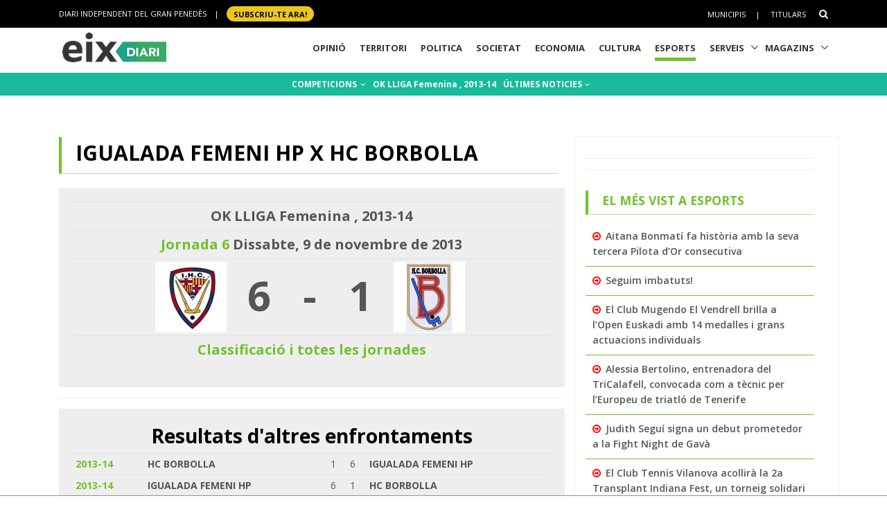

--- FILE ---
content_type: text/html; charset=utf-8
request_url: https://www.google.com/recaptcha/api2/aframe
body_size: 266
content:
<!DOCTYPE HTML><html><head><meta http-equiv="content-type" content="text/html; charset=UTF-8"></head><body><script nonce="Jz-Nceh2tHxnwekjp5rv0g">/** Anti-fraud and anti-abuse applications only. See google.com/recaptcha */ try{var clients={'sodar':'https://pagead2.googlesyndication.com/pagead/sodar?'};window.addEventListener("message",function(a){try{if(a.source===window.parent){var b=JSON.parse(a.data);var c=clients[b['id']];if(c){var d=document.createElement('img');d.src=c+b['params']+'&rc='+(localStorage.getItem("rc::a")?sessionStorage.getItem("rc::b"):"");window.document.body.appendChild(d);sessionStorage.setItem("rc::e",parseInt(sessionStorage.getItem("rc::e")||0)+1);localStorage.setItem("rc::h",'1765319692705');}}}catch(b){}});window.parent.postMessage("_grecaptcha_ready", "*");}catch(b){}</script></body></html>

--- FILE ---
content_type: application/javascript
request_url: https://www.eixdiari.cat/unify/v262/assets/js/components/hs.header.min.js
body_size: 3185
content:
!function($){"use strict";function HSHeader(element,config,observers){element&&element.length&&(this.element=element,this.config=config,this.observers=observers&&$.isPlainObject(observers)?observers:{},this.viewport="xs",this.checkViewport())}function HSAbstractObserver(element){if(element&&element.length)return this.element=element,this.defaultState=!0,this.reinit=function(){this.destroy().init().check()},!0}function HSHeaderStickObserver(element){HSAbstractObserver.call(this,element)&&this.init()}function HSHeaderMomentShowHideObserver(element){HSAbstractObserver.call(this,element)&&this.init()}function HSHeaderShowHideObserver(element){HSAbstractObserver.call(this,element)&&this.init()}function HSHeaderChangeLogoObserver(element,config){HSAbstractObserver.call(this,element)&&(this.config={fixPointSelf:!1},config&&$.isPlainObject(config)&&(this.config=$.extend(!0,{},this.config,config)),this.init())}function HSHeaderHideSectionObserver(element){HSAbstractObserver.call(this,element)&&this.init()}function HSHeaderChangeAppearanceObserver(element,config){HSAbstractObserver.call(this,element)&&(this.config={fixPointSelf:!1},config&&$.isPlainObject(config)&&(this.config=$.extend(!0,{},this.config,config)),this.init())}function HSHeaderHasHiddenElement(element,config){HSAbstractObserver.call(this,element)&&(this.config={animated:!0},config&&$.isPlainObject(config)&&(this.config=$.extend(!0,{},this.config,config)),this.init())}function HSHeaderFloatingObserver(element,config){HSAbstractObserver.call(this,element)&&(this.config=config&&$.isPlainObject(config)?$.extend(!0,{},this.config,config):{},this.init())}function HSHeaderWithoutBehaviorObserver(element){HSAbstractObserver.call(this,element)}$.HSCore.components.HSHeader={_baseConfig:{headerFixMoment:0,headerFixEffect:"slide",breakpointsMap:{md:768,sm:576,lg:992,xl:1200}},init:function(element){if(element&&1===element.length&&!element.data("HSHeader")){var self=this,windowW=window.innerWidth;return this.element=element,this.config=$.extend(!0,{},this._baseConfig,element.data()),this.observers=this._detectObservers(),this.fixMediaDifference(this.element),this.element.data("HSHeader",new HSHeader(this.element,this.config,this.observers)),$(window).on("scroll.uHeader",function(e){element.data("HSHeader").notify()}).on("resize.uHeader",function(e){self.resizeTimeOutId&&clearTimeout(self.resizeTimeOutId),self.resizeTimeOutId=setTimeout(function(){element.data("HSHeader").checkViewport()},100)}).trigger("scroll.uHeader"),$(window).on("resize.uHeader",function(){window.innerWidth!==windowW&&(windowW=window.innerWidth,self.resizeTimeOutId&&clearTimeout(self.resizeTimeOutId),self.resizeTimeOutId=setTimeout(function(){element.data("HSHeader").update()},100))}),this.element}},_detectObservers:function(){if(this.element&&this.element.length){var observers={xs:[],sm:[],md:[],lg:[],xl:[]};return this.element.hasClass("u-header--has-hidden-element")&&observers.xs.push(new HSHeaderHasHiddenElement(this.element)),this.element.hasClass("u-header--sticky-top")&&(this.element.hasClass("u-header--show-hide")?observers.xs.push(new HSHeaderMomentShowHideObserver(this.element)):this.element.hasClass("u-header--toggle-section")&&observers.xs.push(new HSHeaderHideSectionObserver(this.element)),this.element.hasClass("u-header--change-logo")&&observers.xs.push(new HSHeaderChangeLogoObserver(this.element)),this.element.hasClass("u-header--change-appearance")&&observers.xs.push(new HSHeaderChangeAppearanceObserver(this.element))),this.element.hasClass("u-header--floating")&&observers.xs.push(new HSHeaderFloatingObserver(this.element)),this.element.hasClass("u-header--invulnerable")&&observers.xs.push(new HSHeaderWithoutBehaviorObserver(this.element)),this.element.hasClass("u-header--sticky-bottom")&&(this.element.hasClass("u-header--change-appearance")&&observers.xs.push(new HSHeaderChangeAppearanceObserver(this.element)),this.element.hasClass("u-header--change-logo")&&observers.xs.push(new HSHeaderChangeLogoObserver(this.element))),(this.element.hasClass("u-header--abs-top")||this.element.hasClass("u-header--static"))&&(this.element.hasClass("u-header--show-hide")&&observers.xs.push(new HSHeaderShowHideObserver(this.element)),this.element.hasClass("u-header--change-logo")&&observers.xs.push(new HSHeaderChangeLogoObserver(this.element)),this.element.hasClass("u-header--change-appearance")&&observers.xs.push(new HSHeaderChangeAppearanceObserver(this.element))),(this.element.hasClass("u-header--abs-bottom")||this.element.hasClass("u-header--abs-top-2nd-screen"))&&(observers.xs.push(new HSHeaderStickObserver(this.element)),this.element.hasClass("u-header--change-appearance")&&observers.xs.push(new HSHeaderChangeAppearanceObserver(this.element,{fixPointSelf:!0})),this.element.hasClass("u-header--change-logo")&&observers.xs.push(new HSHeaderChangeLogoObserver(this.element,{fixPointSelf:!0}))),this.element.hasClass("u-header--has-hidden-element--sm")&&observers.sm.push(new HSHeaderHasHiddenElement(this.element)),this.element.hasClass("u-header--sticky-top--sm")&&(this.element.hasClass("u-header--show-hide--sm")?observers.sm.push(new HSHeaderMomentShowHideObserver(this.element)):this.element.hasClass("u-header--toggle-section--sm")&&observers.sm.push(new HSHeaderHideSectionObserver(this.element)),this.element.hasClass("u-header--change-logo--sm")&&observers.sm.push(new HSHeaderChangeLogoObserver(this.element)),this.element.hasClass("u-header--change-appearance--sm")&&observers.sm.push(new HSHeaderChangeAppearanceObserver(this.element))),this.element.hasClass("u-header--floating--sm")&&observers.sm.push(new HSHeaderFloatingObserver(this.element)),this.element.hasClass("u-header--invulnerable--sm")&&observers.sm.push(new HSHeaderWithoutBehaviorObserver(this.element)),this.element.hasClass("u-header--sticky-bottom--sm")&&(this.element.hasClass("u-header--change-appearance--sm")&&observers.sm.push(new HSHeaderChangeAppearanceObserver(this.element)),this.element.hasClass("u-header--change-logo--sm")&&observers.sm.push(new HSHeaderChangeLogoObserver(this.element))),(this.element.hasClass("u-header--abs-top--sm")||this.element.hasClass("u-header--static--sm"))&&(this.element.hasClass("u-header--show-hide--sm")&&observers.sm.push(new HSHeaderShowHideObserver(this.element)),this.element.hasClass("u-header--change-logo--sm")&&observers.sm.push(new HSHeaderChangeLogoObserver(this.element)),this.element.hasClass("u-header--change-appearance--sm")&&observers.sm.push(new HSHeaderChangeAppearanceObserver(this.element))),(this.element.hasClass("u-header--abs-bottom--sm")||this.element.hasClass("u-header--abs-top-2nd-screen--sm"))&&(observers.sm.push(new HSHeaderStickObserver(this.element)),this.element.hasClass("u-header--change-appearance--sm")&&observers.sm.push(new HSHeaderChangeAppearanceObserver(this.element,{fixPointSelf:!0})),this.element.hasClass("u-header--change-logo--sm")&&observers.sm.push(new HSHeaderChangeLogoObserver(this.element,{fixPointSelf:!0}))),this.element.hasClass("u-header--has-hidden-element--md")&&observers.md.push(new HSHeaderHasHiddenElement(this.element)),this.element.hasClass("u-header--sticky-top--md")&&(this.element.hasClass("u-header--show-hide--md")?observers.md.push(new HSHeaderMomentShowHideObserver(this.element)):this.element.hasClass("u-header--toggle-section--md")&&observers.md.push(new HSHeaderHideSectionObserver(this.element)),this.element.hasClass("u-header--change-logo--md")&&observers.md.push(new HSHeaderChangeLogoObserver(this.element)),this.element.hasClass("u-header--change-appearance--md")&&observers.md.push(new HSHeaderChangeAppearanceObserver(this.element))),this.element.hasClass("u-header--floating--md")&&observers.md.push(new HSHeaderFloatingObserver(this.element)),this.element.hasClass("u-header--invulnerable--md")&&observers.md.push(new HSHeaderWithoutBehaviorObserver(this.element)),this.element.hasClass("u-header--sticky-bottom--md")&&(this.element.hasClass("u-header--change-appearance--md")&&observers.md.push(new HSHeaderChangeAppearanceObserver(this.element)),this.element.hasClass("u-header--change-logo--md")&&observers.md.push(new HSHeaderChangeLogoObserver(this.element))),(this.element.hasClass("u-header--abs-top--md")||this.element.hasClass("u-header--static--md"))&&(this.element.hasClass("u-header--show-hide--md")&&observers.md.push(new HSHeaderShowHideObserver(this.element)),this.element.hasClass("u-header--change-logo--md")&&observers.md.push(new HSHeaderChangeLogoObserver(this.element)),this.element.hasClass("u-header--change-appearance--md")&&observers.md.push(new HSHeaderChangeAppearanceObserver(this.element))),(this.element.hasClass("u-header--abs-bottom--md")||this.element.hasClass("u-header--abs-top-2nd-screen--md"))&&(observers.md.push(new HSHeaderStickObserver(this.element)),this.element.hasClass("u-header--change-appearance--md")&&observers.md.push(new HSHeaderChangeAppearanceObserver(this.element,{fixPointSelf:!0})),this.element.hasClass("u-header--change-logo--md")&&observers.md.push(new HSHeaderChangeLogoObserver(this.element,{fixPointSelf:!0}))),this.element.hasClass("u-header--has-hidden-element--lg")&&observers.lg.push(new HSHeaderHasHiddenElement(this.element)),this.element.hasClass("u-header--sticky-top--lg")&&(this.element.hasClass("u-header--show-hide--lg")?observers.lg.push(new HSHeaderMomentShowHideObserver(this.element)):this.element.hasClass("u-header--toggle-section--lg")&&observers.lg.push(new HSHeaderHideSectionObserver(this.element)),this.element.hasClass("u-header--change-logo--lg")&&observers.lg.push(new HSHeaderChangeLogoObserver(this.element)),this.element.hasClass("u-header--change-appearance--lg")&&observers.lg.push(new HSHeaderChangeAppearanceObserver(this.element))),this.element.hasClass("u-header--floating--lg")&&observers.lg.push(new HSHeaderFloatingObserver(this.element)),this.element.hasClass("u-header--invulnerable--lg")&&observers.lg.push(new HSHeaderWithoutBehaviorObserver(this.element)),this.element.hasClass("u-header--sticky-bottom--lg")&&(this.element.hasClass("u-header--change-appearance--lg")&&observers.lg.push(new HSHeaderChangeAppearanceObserver(this.element)),this.element.hasClass("u-header--change-logo--lg")&&observers.lg.push(new HSHeaderChangeLogoObserver(this.element))),(this.element.hasClass("u-header--abs-top--lg")||this.element.hasClass("u-header--static--lg"))&&(this.element.hasClass("u-header--show-hide--lg")&&observers.lg.push(new HSHeaderShowHideObserver(this.element)),this.element.hasClass("u-header--change-logo--lg")&&observers.lg.push(new HSHeaderChangeLogoObserver(this.element)),this.element.hasClass("u-header--change-appearance--lg")&&observers.lg.push(new HSHeaderChangeAppearanceObserver(this.element))),(this.element.hasClass("u-header--abs-bottom--lg")||this.element.hasClass("u-header--abs-top-2nd-screen--lg"))&&(observers.lg.push(new HSHeaderStickObserver(this.element)),this.element.hasClass("u-header--change-appearance--lg")&&observers.lg.push(new HSHeaderChangeAppearanceObserver(this.element,{fixPointSelf:!0})),this.element.hasClass("u-header--change-logo--lg")&&observers.lg.push(new HSHeaderChangeLogoObserver(this.element,{fixPointSelf:!0}))),this.element.hasClass("u-header--has-hidden-element--xl")&&observers.xl.push(new HSHeaderHasHiddenElement(this.element)),this.element.hasClass("u-header--sticky-top--xl")&&(this.element.hasClass("u-header--show-hide--xl")?observers.xl.push(new HSHeaderMomentShowHideObserver(this.element)):this.element.hasClass("u-header--toggle-section--xl")&&observers.xl.push(new HSHeaderHideSectionObserver(this.element)),this.element.hasClass("u-header--change-logo--xl")&&observers.xl.push(new HSHeaderChangeLogoObserver(this.element)),this.element.hasClass("u-header--change-appearance--xl")&&observers.xl.push(new HSHeaderChangeAppearanceObserver(this.element))),this.element.hasClass("u-header--floating--xl")&&observers.xl.push(new HSHeaderFloatingObserver(this.element)),this.element.hasClass("u-header--invulnerable--xl")&&observers.xl.push(new HSHeaderWithoutBehaviorObserver(this.element)),this.element.hasClass("u-header--sticky-bottom--xl")&&(this.element.hasClass("u-header--change-appearance--xl")&&observers.xl.push(new HSHeaderChangeAppearanceObserver(this.element)),this.element.hasClass("u-header--change-logo--xl")&&observers.xl.push(new HSHeaderChangeLogoObserver(this.element))),(this.element.hasClass("u-header--abs-top--xl")||this.element.hasClass("u-header--static--xl"))&&(this.element.hasClass("u-header--show-hide--xl")&&observers.xl.push(new HSHeaderShowHideObserver(this.element)),this.element.hasClass("u-header--change-logo--xl")&&observers.xl.push(new HSHeaderChangeLogoObserver(this.element)),this.element.hasClass("u-header--change-appearance--xl")&&observers.xl.push(new HSHeaderChangeAppearanceObserver(this.element))),(this.element.hasClass("u-header--abs-bottom--xl")||this.element.hasClass("u-header--abs-top-2nd-screen--xl"))&&(observers.xl.push(new HSHeaderStickObserver(this.element)),this.element.hasClass("u-header--change-appearance--xl")&&observers.xl.push(new HSHeaderChangeAppearanceObserver(this.element,{fixPointSelf:!0})),this.element.hasClass("u-header--change-logo--xl")&&observers.xl.push(new HSHeaderChangeLogoObserver(this.element,{fixPointSelf:!0}))),observers}},fixMediaDifference:function(element){var toggleable;element&&element.length&&element.filter('[class*="u-header--side"]').length&&(element.hasClass("u-header--side-left--xl")||element.hasClass("u-header--side-right--xl")?(toggleable=element.find(".navbar-expand-xl")).length&&toggleable.removeClass("navbar-expand-xl").addClass("navbar-expand-lg"):element.hasClass("u-header--side-left--lg")||element.hasClass("u-header--side-right--lg")?(toggleable=element.find(".navbar-expand-lg")).length&&toggleable.removeClass("navbar-expand-lg").addClass("navbar-expand-md"):element.hasClass("u-header--side-left--md")||element.hasClass("u-header--side-right--md")?(toggleable=element.find(".navbar-expand-md")).length&&toggleable.removeClass("navbar-expand-md").addClass("navbar-expand-sm"):(element.hasClass("u-header--side-left--sm")||element.hasClass("u-header--side-right--sm"))&&(toggleable=element.find(".navbar-expand-sm")).length&&toggleable.removeClass("navbar-expand-sm").addClass("navbar-expand"))}},HSHeader.prototype.checkViewport=function(){var $w=$(window);return $w.width()>this.config.breakpointsMap.sm&&this.observers.sm.length?(this.prevViewport=this.viewport,this.viewport="sm",this):$w.width()>this.config.breakpointsMap.md&&this.observers.md.length?(this.prevViewport=this.viewport,this.viewport="md",this):$w.width()>this.config.breakpointsMap.lg&&this.observers.lg.length?(this.prevViewport=this.viewport,this.viewport="lg",this):$w.width()>this.config.breakpointsMap.xl&&this.observers.xl.length?(this.prevViewport=this.viewport,this.viewport="xl",this):(this.prevViewport&&(this.prevViewport=this.viewport),this.viewport="xs",this)},HSHeader.prototype.notify=function(){return this.prevViewport&&(this.observers[this.prevViewport].forEach(function(observer){observer.destroy()}),this.prevViewport=null),this.observers[this.viewport].forEach(function(observer){observer.check()}),this},HSHeader.prototype.update=function(){for(var viewport in this.observers)this.observers[viewport].forEach(function(observer){observer.destroy()});return this.prevViewport=null,this.observers[this.viewport].forEach(function(observer){observer.reinit()}),this},HSHeaderStickObserver.prototype.init=function(){return this.defaultState=!0,this.offset=this.element.offset().top,this},HSHeaderStickObserver.prototype.destroy=function(){return this.toDefaultState(),this},HSHeaderStickObserver.prototype.check=function(){var $w,docScrolled=$(window).scrollTop();return docScrolled>this.offset&&this.defaultState?this.changeState():docScrolled<this.offset&&!this.defaultState&&this.toDefaultState(),this},HSHeaderStickObserver.prototype.changeState=function(){return this.element.addClass("js-header-fix-moment"),this.defaultState=!this.defaultState,this},HSHeaderStickObserver.prototype.toDefaultState=function(){return this.element.removeClass("js-header-fix-moment"),this.defaultState=!this.defaultState,this},HSHeaderMomentShowHideObserver.prototype.init=function(){return this.direction="down",this.delta=0,this.defaultState=!0,this.offset=isFinite(this.element.data("header-fix-moment"))&&0!=this.element.data("header-fix-moment")?this.element.data("header-fix-moment"):5,this.effect=this.element.data("header-fix-effect")?this.element.data("header-fix-effect"):"show-hide",this},HSHeaderMomentShowHideObserver.prototype.destroy=function(){return this.toDefaultState(),this},HSHeaderMomentShowHideObserver.prototype.checkDirection=function(){return $(window).scrollTop()>this.delta?this.direction="down":this.direction="up",this.delta=$(window).scrollTop(),this},HSHeaderMomentShowHideObserver.prototype.toDefaultState=function(){switch(this.effect){case"slide":this.element.removeClass("u-header--moved-up");break;case"fade":this.element.removeClass("u-header--faded");break;default:this.element.removeClass("u-header--invisible")}return this.defaultState=!this.defaultState,this},HSHeaderMomentShowHideObserver.prototype.changeState=function(){switch(this.effect){case"slide":this.element.addClass("u-header--moved-up");break;case"fade":this.element.addClass("u-header--faded");break;default:this.element.addClass("u-header--invisible")}return this.defaultState=!this.defaultState,this},HSHeaderMomentShowHideObserver.prototype.check=function(){var docScrolled=$(window).scrollTop();return this.checkDirection(),docScrolled>=this.offset&&this.defaultState&&"down"==this.direction?this.changeState():this.defaultState||"up"!=this.direction||this.toDefaultState(),this},HSHeaderShowHideObserver.prototype.init=function(){return!this.defaultState&&$(window).scrollTop()>this.offset?this:(this.defaultState=!0,this.transitionDuration=1e3*parseFloat(getComputedStyle(this.element.get(0))["transition-duration"],10),this.offset=isFinite(this.element.data("header-fix-moment"))&&this.element.data("header-fix-moment")>this.element.outerHeight()?this.element.data("header-fix-moment"):this.element.outerHeight()+100,this.effect=this.element.data("header-fix-effect")?this.element.data("header-fix-effect"):"show-hide",this)},HSHeaderShowHideObserver.prototype.destroy=function(){return!this.defaultState&&$(window).scrollTop()>this.offset?this:(this.element.removeClass("u-header--untransitioned"),this._removeCap(),this)},HSHeaderShowHideObserver.prototype._insertCap=function(){switch(this.element.addClass("js-header-fix-moment u-header--untransitioned"),this.element.hasClass("u-header--static")&&$("html").css("padding-top",this.element.outerHeight()),this.effect){case"fade":this.element.addClass("u-header--faded");break;case"slide":this.element.addClass("u-header--moved-up");break;default:this.element.addClass("u-header--invisible")}this.capInserted=!0},HSHeaderShowHideObserver.prototype._removeCap=function(){var self=this;this.element.removeClass("js-header-fix-moment"),this.element.hasClass("u-header--static")&&$("html").css("padding-top",0),this.removeCapTimeOutId&&clearTimeout(this.removeCapTimeOutId),this.removeCapTimeOutId=setTimeout(function(){self.element.removeClass("u-header--moved-up u-header--faded u-header--invisible")},10),this.capInserted=!1},HSHeaderShowHideObserver.prototype.check=function(){var $w=$(window);$w.scrollTop()>this.element.outerHeight()&&!this.capInserted?this._insertCap():$w.scrollTop()<=this.element.outerHeight()&&this.capInserted&&this._removeCap(),$w.scrollTop()>this.offset&&this.defaultState?this.changeState():$w.scrollTop()<=this.offset&&!this.defaultState&&this.toDefaultState()},HSHeaderShowHideObserver.prototype.changeState=function(){switch(this.element.removeClass("u-header--untransitioned"),this.animationTimeoutId&&clearTimeout(this.animationTimeoutId),this.effect){case"fade":this.element.removeClass("u-header--faded");break;case"slide":this.element.removeClass("u-header--moved-up");break;default:this.element.removeClass("u-header--invisible")}this.defaultState=!this.defaultState},HSHeaderShowHideObserver.prototype.toDefaultState=function(){var self=this;switch(this.animationTimeoutId=setTimeout(function(){self.element.addClass("u-header--untransitioned")},this.transitionDuration),this.effect){case"fade":this.element.addClass("u-header--faded");break;case"slide":this.element.addClass("u-header--moved-up");break;default:this.element.addClass("u-header--invisible")}this.defaultState=!this.defaultState},HSHeaderChangeLogoObserver.prototype.init=function(){return this.element.hasClass("js-header-fix-moment")&&(this.hasFixedClass=!0,this.element.removeClass("js-header-fix-moment")),this.config.fixPointSelf?this.offset=this.element.offset().top:this.offset=isFinite(this.element.data("header-fix-moment"))?this.element.data("header-fix-moment"):0,this.hasFixedClass&&(this.hasFixedClass=!1,this.element.addClass("js-header-fix-moment")),this.imgs=this.element.find(".u-header__logo-img"),this.defaultState=!0,this.mainLogo=this.imgs.filter(".u-header__logo-img--main"),this.additionalLogo=this.imgs.not(".u-header__logo-img--main"),this.imgs.length,this},HSHeaderChangeLogoObserver.prototype.destroy=function(){return this.toDefaultState(),this},HSHeaderChangeLogoObserver.prototype.check=function(){var $w=$(window);return this.imgs.length?($w.scrollTop()>this.offset&&this.defaultState?this.changeState():$w.scrollTop()<=this.offset&&!this.defaultState&&this.toDefaultState(),this):this},HSHeaderChangeLogoObserver.prototype.changeState=function(){return this.mainLogo.length&&this.mainLogo.removeClass("u-header__logo-img--main"),this.additionalLogo.length&&this.additionalLogo.addClass("u-header__logo-img--main"),this.defaultState=!this.defaultState,this},HSHeaderChangeLogoObserver.prototype.toDefaultState=function(){return this.mainLogo.length&&this.mainLogo.addClass("u-header__logo-img--main"),this.additionalLogo.length&&this.additionalLogo.removeClass("u-header__logo-img--main"),this.defaultState=!this.defaultState,this},HSHeaderHideSectionObserver.prototype.init=function(){return this.offset=isFinite(this.element.data("header-fix-moment"))?this.element.data("header-fix-moment"):5,this.section=this.element.find(".u-header__section--hidden"),this.defaultState=!0,this.sectionHeight=this.section.length?this.section.outerHeight():0,this},HSHeaderHideSectionObserver.prototype.destroy=function(){return this.section.length&&this.element.css({"margin-top":0}),this},HSHeaderHideSectionObserver.prototype.check=function(){if(!this.section.length)return this;var $w,docScrolled=$(window).scrollTop();return docScrolled>this.offset&&this.defaultState?this.changeState():docScrolled<=this.offset&&!this.defaultState&&this.toDefaultState(),this},HSHeaderHideSectionObserver.prototype.changeState=function(){var self=this;return this.element.stop().animate({"margin-top":-1*this.sectionHeight-1}),this.defaultState=!this.defaultState,this},HSHeaderHideSectionObserver.prototype.toDefaultState=function(){return this.element.stop().animate({"margin-top":0}),this.defaultState=!this.defaultState,this},HSHeaderChangeAppearanceObserver.prototype.init=function(){return this.element.hasClass("js-header-fix-moment")&&(this.hasFixedClass=!0,this.element.removeClass("js-header-fix-moment")),this.config.fixPointSelf?this.offset=this.element.offset().top:this.offset=isFinite(this.element.data("header-fix-moment"))?this.element.data("header-fix-moment"):5,this.hasFixedClass&&(this.hasFixedClass=!1,this.element.addClass("js-header-fix-moment")),this.sections=this.element.find("[data-header-fix-moment-classes]"),this.defaultState=!0,this},HSHeaderChangeAppearanceObserver.prototype.destroy=function(){return this.toDefaultState(),this},HSHeaderChangeAppearanceObserver.prototype.check=function(){if(!this.sections.length)return this;var $w,docScrolled=$(window).scrollTop();return docScrolled>this.offset&&this.defaultState?this.changeState():docScrolled<=this.offset&&!this.defaultState&&this.toDefaultState(),this},HSHeaderChangeAppearanceObserver.prototype.changeState=function(){return this.sections.each(function(i,el){var $this=$(el),classes=$this.data("header-fix-moment-classes"),exclude=$this.data("header-fix-moment-exclude");(classes||exclude)&&($this.addClass(classes+" js-header-change-moment"),$this.removeClass(exclude))}),this.defaultState=!this.defaultState,this},HSHeaderChangeAppearanceObserver.prototype.toDefaultState=function(){return this.sections.each(function(i,el){var $this=$(el),classes=$this.data("header-fix-moment-classes"),exclude=$this.data("header-fix-moment-exclude");(classes||exclude)&&($this.removeClass(classes+" js-header-change-moment"),$this.addClass(exclude))}),this.defaultState=!this.defaultState,this},HSHeaderHasHiddenElement.prototype.init=function(){return this.offset=isFinite(this.element.data("header-fix-moment"))?this.element.data("header-fix-moment"):5,this.elements=this.element.find(".u-header--hidden-element"),this.defaultState=!0,this},HSHeaderHasHiddenElement.prototype.destroy=function(){return this.toDefaultState(),this},HSHeaderHasHiddenElement.prototype.check=function(){if(!this.elements.length)return this;var $w,docScrolled=$(window).scrollTop();return docScrolled>this.offset&&this.defaultState?this.changeState():docScrolled<=this.offset&&!this.defaultState&&this.toDefaultState(),this},HSHeaderHasHiddenElement.prototype.changeState=function(){return this.config.animated?this.elements.stop().slideUp():this.elements.hide(),this.defaultState=!this.defaultState,this},HSHeaderHasHiddenElement.prototype.toDefaultState=function(){return this.config.animated?this.elements.stop().slideDown():this.elements.show(),this.defaultState=!this.defaultState,this},HSHeaderFloatingObserver.prototype.init=function(){return this.offset=this.element.offset().top,this.sections=this.element.find(".u-header__section"),this.defaultState=!0,this},HSHeaderFloatingObserver.prototype.destroy=function(){return this.toDefaultState(),this},HSHeaderFloatingObserver.prototype.check=function(){var $w,docScrolled=$(window).scrollTop();return docScrolled>this.offset&&this.defaultState?this.changeState():docScrolled<=this.offset&&!this.defaultState&&this.toDefaultState(),this},HSHeaderFloatingObserver.prototype.changeState=function(){return this.element.addClass("js-header-fix-moment").addClass(this.element.data("header-fix-moment-classes")).removeClass(this.element.data("header-fix-moment-exclude")),this.sections.length&&this.sections.each(function(i,el){var $section=$(el);$section.addClass($section.data("header-fix-moment-classes")).removeClass($section.data("header-fix-moment-exclude"))}),this.defaultState=!this.defaultState,this},HSHeaderFloatingObserver.prototype.toDefaultState=function(){return this.element.removeClass("js-header-fix-moment").removeClass(this.element.data("header-fix-moment-classes")).addClass(this.element.data("header-fix-moment-exclude")),this.sections.length&&this.sections.each(function(i,el){var $section=$(el);$section.removeClass($section.data("header-fix-moment-classes")).addClass($section.data("header-fix-moment-exclude"))}),this.defaultState=!this.defaultState,this},HSHeaderWithoutBehaviorObserver.prototype.check=function(){return this},HSHeaderWithoutBehaviorObserver.prototype.init=function(){return this},HSHeaderWithoutBehaviorObserver.prototype.destroy=function(){return this},HSHeaderWithoutBehaviorObserver.prototype.changeState=function(){return this},HSHeaderWithoutBehaviorObserver.prototype.toDefaultState=function(){return this}}(jQuery);

--- FILE ---
content_type: application/javascript; charset=utf-8
request_url: https://fundingchoicesmessages.google.com/f/AGSKWxWGSHZNIMmeHWnl5fqcDsMl5hT8ZSL-6BYMPPnsdzVQmIDkVEI6dPAHnOAEV1LcM0kNwwr7aOmro-9tdw0dcBzgy_41s6_E6dlG1pu9-jNvuKPxX9DGk5aKzJlWOyVXKBpTeyVWgKlJU_QetKiK6yNuutYLrF6Mnf4agHY19432LGnmL3Iyv7FIkMkX/_/ajax-advert./adzoneleft._480_80__700_200_/728x79_
body_size: -1293
content:
window['9514b9b7-9e02-42e2-918c-09836047b158'] = true;